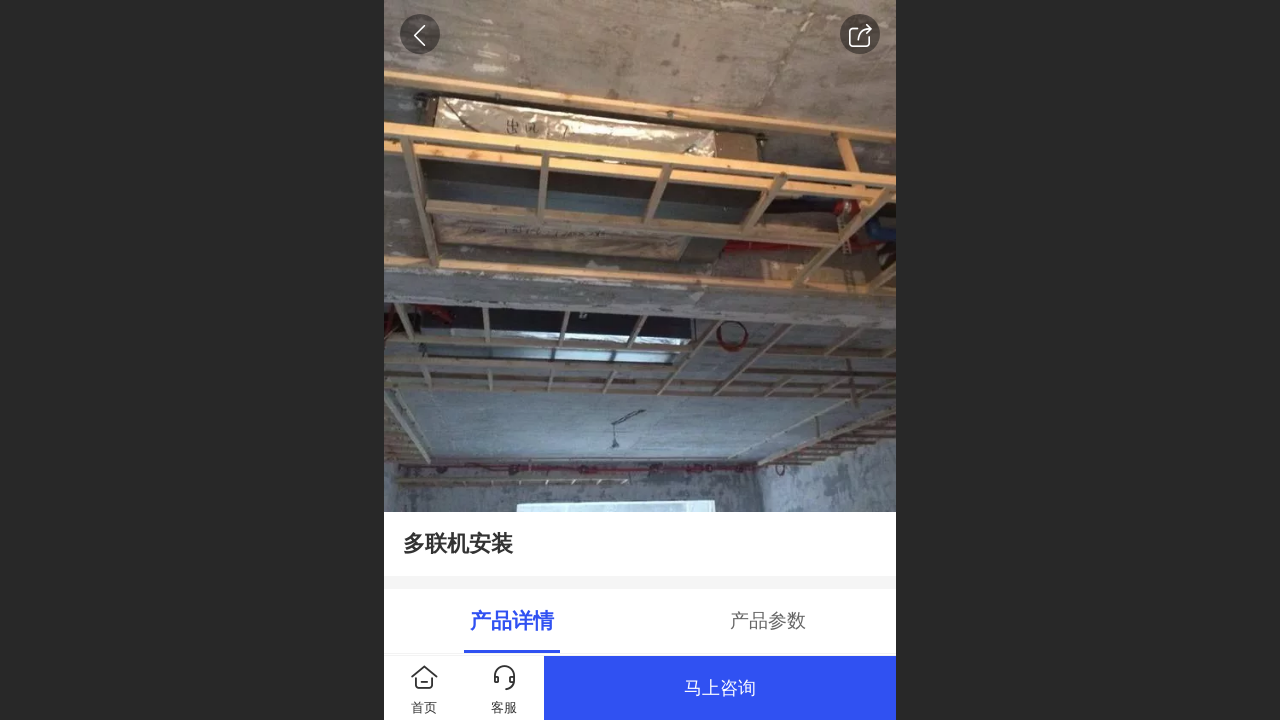

--- FILE ---
content_type: text/html; charset=UTF-8
request_url: http://m.cjnth.com/ajax/mgClue_h.jsp?cmd=getWafNotCk_getClueTicket&_v=1768505413290
body_size: 367
content:
{"success":true,"data":"_lFVa_hGiBqIKXWSdYFuOE3EQFXc/cK7rocP5s1X2JUHzVDVAmhEsSUKjxYqd2XayWQHmVsqPKSMPktFeU4fBdAzw0MU/F6Zd222TKNYBxV3NIHVqa7QwOiWwaDKAzC_Wx2fh3wqmciR51t8rFRJhOc6tzactBrG0SIueZedDbbsLcVHhewvKQOgHZ7ckNQdth8Kcenwtl7pRw7OAHGKlnPrbCujcX0jhLFwLG6yqPU="}

--- FILE ---
content_type: text/css; charset=UTF-8
request_url: http://mos.faisys.com/15/12567172/2052/2/fkNavSkin.min.css?v=20200415155452
body_size: 608
content:
@charset "utf-8";
.jz_themeV3 .nav_part-icon{display:none;}.jz_themeV3 .navbarV3{background: rgba(58,58,66,1);}.jz_themeV3 .nav_parts{font-size:0.60377rem;}.jz_themeV3 .nav_parts{font-weight:normal;}.jz_themeV3 .nav_parts{color:#ffffff;}.jz_themeV3 .nav_offical_sub_menu_wrap .sub_nav_link{font-size:0.60377rem;}.jz_themeV3 .nav_offical_sub_menu_wrap .sub_nav_link{font-weight:normal;}.jz_themeV3 .nav_offical_sub_menu_wrap .sub_nav_link{color:rgba(75,75,75,1);}.jz_themeV3 .nav_offical_sub_menu_wrap .icon_subMenu:before{background-color:rgba(75,75,75,1);}.jz_themeV3 .nav_1_level .nav_icon-subMenu{display:block;}.jz_themeV3 .nav_1_level .nav_icon-subMenu{font-size:0.73315rem;}.jz_themeV3 #navbar .itemSelected .nav_parts{font-size:0.60377rem;}.jz_themeV3 #navbar .itemSelected .nav_parts{font-weight:bold}.jz_themeV3 #navbar .nav_item.itemSelected{background:rgba(48, 81, 242, 1);}.jz_themeV3 #main_nav_sub_menu_wrap .fk_subMenuSelected .sub_nav_link{font-size:0.60377rem;}.jz_themeV3 #main_nav_sub_menu_wrap .fk_subMenuSelected .sub_nav_link{font-weight:normal;}.jz_themeV3 #main_nav_sub_menu_wrap .fk_subMenuSelected .sub_nav_link{color:rgba(48, 81, 242, 1);}.jz_themeV3 #main_nav_sub_menu_wrap .fk_subMenuSelected .icon_subMenu:before{background-color:rgba(48, 81, 242, 1);}.jz_themeV3 .nav_item{height:2.07008rem;line-height:2.07008rem;}.jz_themeV3 .nav_item{padding-top:0.0rem;}.jz_themeV3 .nav_item{padding-left:0.60377rem;}.jz_themeV3 .nav_item{padding-right:0.60377rem;}.jz_themeV3 .nav_item{padding-bottom:0.0rem;}.jz_themeV3 .nav-noIcon .nav_parts{text-align:left;}.jz_themeV3 .nav-noIcon .nav_parts{justify-content:flex-start;}.jz_themeV3 .nav-noIcon .nav_part{justify-content:flex-start;}.jz_themeV3 .nav-noIcon .nav_part{text-align:left;}.jz_themeV3 .nav-noIcon .nav_sub_layout_fold .sub_menu_nav_item_wrap{text-align:left;}.jz_themeV3 .nav_parts{text-align:left;}.jz_themeV3 .nav_parts{justify-content:flex-start;}.jz_themeV3 .nav_part{justify-content:flex-start;}.jz_themeV3 .nav_part{text-align:left;}.jz_themeV3 .jz_subMenu_bar .nav_parts{text-align:left;}.jz_themeV3 .jz_subMenu_bar .nav_parts{justify-content:flex-start;}.jz_themeV3 .jz_subMenu_bar .nav_part{justify-content:flex-start;}.jz_themeV3 .jz_subMenu_bar .nav_part{text-align:left;}.jz_themeV3 .nav_sub_layout_fold .sub_menu_nav_item_wrap{text-align:left;}.jz_themeV3 .jz_subMenu_bar .nav_sub_layout_fold .sub_menu_nav_item_wrap{text-align:left;}.g_nav_bgColor_v3{background-color:rgba(48, 81, 242, 1);}.g_nav_color_v3{color:rgba(48, 81, 242, 1);}.g_nav_bdColor_v3{border-color:rgba(48, 81, 242, 1);}.g_nav_minor1_bgColor_v3{background-color:rgba(108,43,242,1);}.g_nav_minor1_color_v3{color:rgba(108,43,242,1);}.g_nav_minor1_bdColor_v3{border-color:rgba(108,43,242,1);}.g_nav_minor2_bgColor_v3{background-color:rgba(29,187,240,1);}.g_nav_minor2_color_v3{color:rgba(29,187,240,1);}.g_nav_minor2_bdColor_v3{border-color:rgba(29,187,240,1);}.g_nav_minor3_bgColor_v3{background-color:rgba(72,92,181,1);}.g_nav_minor3_color_v3{color:rgba(72,92,181,1);}.g_nav_minor3_bdColor_v3{border-color:rgba(72,92,181,1);}